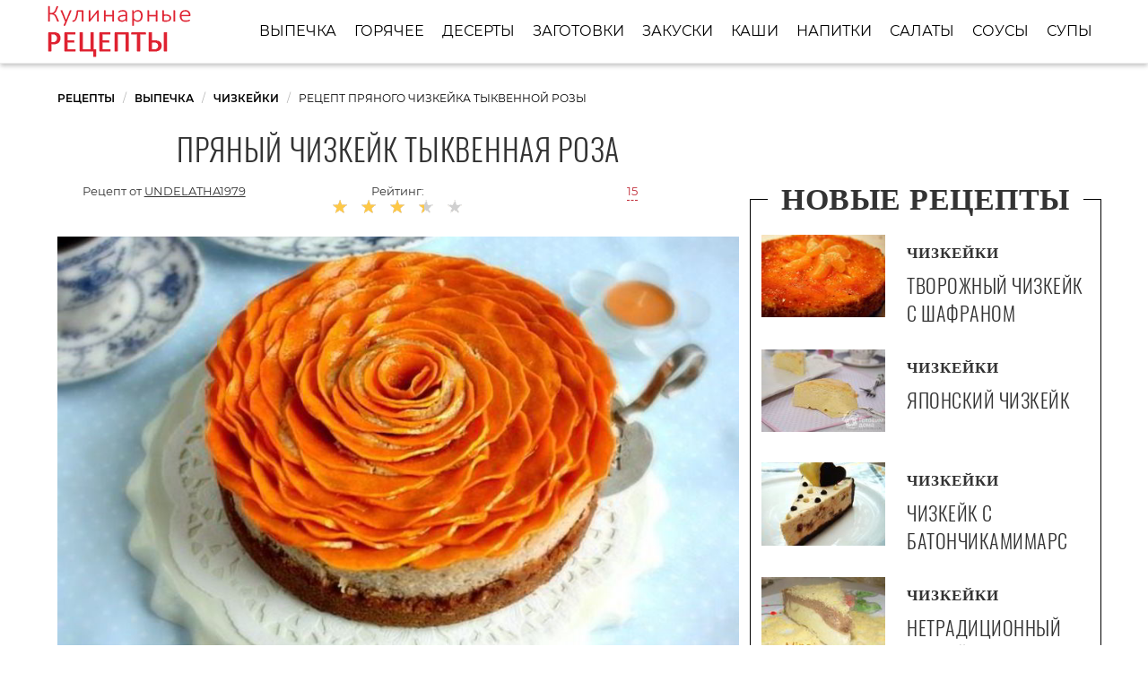

--- FILE ---
content_type: text/html; charset=UTF-8
request_url: https://recipefor.ru/vypechka/chizkeiki/pryany-chizkeik-tykvennaya-roza
body_size: 9723
content:
<!DOCTYPE html><html lang="ru" class="has-navbar-fixed-top"><head> <meta charset="UTF-8"> <title>Узнай как Вкусно Приготовить Пряный Чизкейк Тыквенную Розу Дома Самостоятельно</title> <meta name="description" content="Узнайте как самостоятельно приготовить пряный чизкейк тыквенную розу. Состав на : сливочное масло 125 г; имбирное печенье 260 г; сыр сливочный 300 г; сливки 33-35% 125 г; сахарный песок мелкий 75 г; пряничные специи 1 ст.л.; яйца куриные 3 шт.; тыква 1 шт.; сахар демерара 2 ст.л."> <meta http-equiv="X-UA-Compatible" content="IE=edge"> <meta name="viewport" content="width=device-width, initial-scale=1"> <link rel="icon" type="image/png" sizes="96x96" href="/favicon-96x96.png"> <link rel="apple-touch-icon" sizes="180x180" href="/apple-icon-180x180.png"> <link rel="icon" type="image/png" sizes="192x192" href="/android-icon-192x192.png"> <link rel="manifest" href="/manifest.json"> <meta name="msapplication-TileColor" content="#ffffff"> <meta name="msapplication-TileImage" content="/ms-icon-144x144.png"> <meta name="theme-color" content="#ffffff"> <meta property="og:title" content="Узнай как Вкусно Приготовить Пряный Чизкейк Тыквенную Розу Дома Самостоятельно"> <meta property="og:type" content="website"> <meta property="og:site_name" content="recipefor.ru"> <meta property="og:url" content="https://recipefor.ru/vypechka/chizkeiki/pryany-chizkeik-tykvennaya-roza"> <meta property="og:description" content="Узнайте как самостоятельно приготовить пряный чизкейк тыквенную розу. Состав на : сливочное масло 125 г; имбирное печенье 260 г; сыр сливочный 300 г; сливки 33-35% 125 г; сахарный песок мелкий 75 г; пряничные специи 1 ст.л.; яйца куриные 3 шт.; тыква 1 шт.; сахар демерара 2 ст.л."> <meta property="og:image" content="https://recipefor.ru/vypechka/chizkeiki/pryany-chizkeik-tykvennaya-roza/pryany-chizkeik-tykvennaya-roza-ready0-w1200h630.jpg"> <meta name="twitter:card" content="summary_large_image"> <meta name="twitter:url" content="https://recipefor.ru/vypechka/chizkeiki/pryany-chizkeik-tykvennaya-roza"> <meta name="twitter:title" content="Узнай как Вкусно Приготовить Пряный Чизкейк Тыквенную Розу Дома Самостоятельно"> <meta name="twitter:description" content="Узнайте как самостоятельно приготовить пряный чизкейк тыквенную розу. Состав на : сливочное масло 125 г; имбирное печенье 260 г; сыр сливочный 300 г; сливки 33-35% 125 г; сахарный песок мелкий 75 г; пряничные специи 1 ст.л.; яйца куриные 3 шт.; тыква 1 шт"> <meta name="twitter:image" content="https://recipefor.ru/vypechka/chizkeiki/pryany-chizkeik-tykvennaya-roza/pryany-chizkeik-tykvennaya-roza-ready0-w1200h630.jpg"> <link rel="dns-prefetch" href="//fonts.googleapis.com"> <link rel="dns-prefetch" href="//fonts.gstatic.com"> <link rel="dns-prefetch" href="//mc.yandex.ru"> <link rel="dns-prefetch" href="//counter.yadro.ru"> <link rel="dns-prefetch" href="//www.youtube.com"> <link rel="dns-prefetch" href="//yastatic.net"> <link rel="dns-prefetch" href="https://cdn.kulnr.ru"> <link rel="preconnect" href="https://cdn.kulnr.ru"> <link rel="stylesheet" type="text/css" href="/styles.css"> <link rel="canonical" href="https://recipefor.ru/vypechka/chizkeiki/pryany-chizkeik-tykvennaya-roza"></head><body><nav class="navbar is-fixed-top" role="navigation" aria-label="main navigation"> <div class="container"> <div class="navbar-brand"> <a class="navbar-item logo" href="/" title="На Главную">Простые рецепты для хозяйки</a> <a role="button" class="navbar-burger burger" aria-label="menu" aria-expanded="false" data-target="navbarBasicExample"> <span aria-hidden="true"></span> <span aria-hidden="true"></span> <span aria-hidden="true"></span> </a> </div> <div id="navbarBasicExample" class="navbar-menu"> <div class="navbar-end"> <a class="navbar-item" href="/vypechka" title="Перейти в Раздел «Выпечка»">Выпечка</a> <a class="navbar-item" href="/goryachee" title="Перейти в Раздел «Горячее»">Горячее</a> <a class="navbar-item" href="/deserty" title="Перейти в Раздел «Десерты»">Десерты</a> <a class="navbar-item" href="/zagotovki" title="Перейти в Раздел «Заготовки»">Заготовки</a> <a class="navbar-item" href="/zakuski" title="Перейти в Раздел «Закуски»">Закуски</a> <a class="navbar-item" href="/kashi" title="Перейти в Раздел «Каши»">Каши</a> <a class="navbar-item" href="/napitki" title="Перейти в Раздел «Напитки»">Напитки</a> <a class="navbar-item" href="/salaty" title="Перейти в Раздел «Салаты»">Салаты</a> <a class="navbar-item" href="/sousy" title="Перейти в Раздел «Соусы»">Соусы</a> <a class="navbar-item" href="/supy" title="Перейти в Раздел «Супы»">Супы</a> </div> </div> </div></nav><section class="section"> <div class="container"> <nav class="breadcrumb" aria-label="breadcrumbs"> <ul itemscope itemtype="http://schema.org/BreadcrumbList"> <li itemprop="itemListElement" itemscope itemtype="http://schema.org/ListItem"> <a href="/" title="Перейти на Главную" itemprop="item"> <span itemprop="name">Рецепты</span> </a> <meta itemprop="position" content="1"> </li> <li itemprop="itemListElement" itemscope itemtype="http://schema.org/ListItem"> <a href="/vypechka" itemprop="item" title="Выпечка"> <span itemprop="name">Выпечка</span> </a> <meta itemprop="position" content="2"> </li> <li itemprop="itemListElement" itemscope itemtype="http://schema.org/ListItem"> <a href="/vypechka/chizkeiki" itemprop="item" title="Чизкейки"> <span itemprop="name">Чизкейки</span> </a> <meta itemprop="position" content="3"> </li> <li class="is-active" itemprop="itemListElement" itemscope itemtype="http://schema.org/ListItem"> <a href="#" aria-current="page" itemprop="item"> <span itemprop="name">Рецепт пряного чизкейка тыквенной розы</span> </a> <meta itemprop="position" content="4"> </li> </ul> </nav> <div class="columns is-multiline"> <div class="column is-8"> <h1 class="title-recipe"> Пряный чизкейк тыквенная роза </h1> <div class="columns is-multiline block-link is-mobile"> <div class="column is-half-touch author-block"> Рецепт от <span class="author-name">undelatha1979</span> </div> <div class="column rate is-half-touch"> Рейтинг: <span class="rated-s" title="Рейтинг рецепта 3.5 из 5"> <i style="width:70%"></i> </span> </div> <div class="column"> <a class="anchor-link" href="#comments">15</a> </div> </div> <figure class="image is-5by3"> <img class="lozad" src="/zero.png" data-src="/vypechka/chizkeiki/pryany-chizkeik-tykvennaya-roza/pryany-chizkeik-tykvennaya-roza-ready0-w888h533.jpg" alt="Рецепт пряного чизкейка тыквенной розы"> </figure> <p class="caption">Фотография пряного чизкейка тыквенной розы</p> </div> <div class="column is-4 border-0 sidebar"> <h2 class="title-border"><i>Новые рецепты</i></h2> <div class="columns recipe-wrap-2 is-multiline"> <a class="column is-5" href="/vypechka/chizkeiki/tvorozhny-chizkeik-s-shafranom" title="Творожный чизкейк с шафраном"> <figure class="image is-3by2"> <img class="lozad" src="/zero.png" alt="Творожный чизкейк с шафраном" data-src="/vypechka/chizkeiki/tvorozhny-chizkeik-s-shafranom/tvorozhny-chizkeik-s-shafranom-ready0-w165h110.jpg"> </figure> </a> <a class="column is-7" href="/vypechka/chizkeiki/tvorozhny-chizkeik-s-shafranom" title="Творожный чизкейк с шафраном"> <p class="recipe-category">Чизкейки</p> <p class="recipe-name">Творожный чизкейк с шафраном</p> </a> <p class="column recipe-text is-hidden-desktop"></p> </div> <div class="columns recipe-wrap-2 is-multiline"> <a class="column is-5" href="/vypechka/chizkeiki/yaponsky-chizkeik" title="Японский чизкейк"> <figure class="image is-3by2"> <img class="lozad" src="/zero.png" alt="Японский чизкейк" data-src="/vypechka/chizkeiki/yaponsky-chizkeik/yaponsky-chizkeik-ready0-w165h110.jpg"> </figure> </a> <a class="column is-7" href="/vypechka/chizkeiki/yaponsky-chizkeik" title="Японский чизкейк"> <p class="recipe-category">Чизкейки</p> <p class="recipe-name">Японский чизкейк</p> </a> <p class="column recipe-text is-hidden-desktop"></p> </div> <div class="columns recipe-wrap-2 is-multiline"> <a class="column is-5" href="/vypechka/chizkeiki/chizkeik-s-batonchikamimars" title="Чизкейк с батончикамиМарс"> <figure class="image is-3by2"> <img class="lozad" src="/zero.png" alt="Чизкейк с батончикамиМарс" data-src="/vypechka/chizkeiki/chizkeik-s-batonchikamimars/chizkeik-s-batonchikamimars-ready0-w165h110.jpg"> </figure> </a> <a class="column is-7" href="/vypechka/chizkeiki/chizkeik-s-batonchikamimars" title="Чизкейк с батончикамиМарс"> <p class="recipe-category">Чизкейки</p> <p class="recipe-name">Чизкейк с батончикамиМарс</p> </a> <p class="column recipe-text is-hidden-desktop">Давно хотела приготовить этот торт из журнала"Гастраном" и вот появился повод. Чизкейк оправдал все мои ожидания: получился очень нежным и, вместе с тем, сытным....</p> </div> <div class="columns recipe-wrap-2 is-multiline"> <a class="column is-5" href="/vypechka/chizkeiki/netraditsionny-chizkeik" title="Нетрадиционный чизкейк"> <figure class="image is-3by2"> <img class="lozad" src="/zero.png" alt="Нетрадиционный чизкейк" data-src="/vypechka/chizkeiki/netraditsionny-chizkeik/netraditsionny-chizkeik-ready0-w165h110.jpg"> </figure> </a> <a class="column is-7" href="/vypechka/chizkeiki/netraditsionny-chizkeik" title="Нетрадиционный чизкейк"> <p class="recipe-category">Чизкейки</p> <p class="recipe-name">Нетрадиционный чизкейк</p> </a> <p class="column recipe-text is-hidden-desktop">Опять один из вариантов полезных десертов! Я много пробовала чизкейков, и Вы знаете попробовав это супер полезное лакомство, могу сказать Вам, что оно ничем не уступает традиционным...</p> </div> </div> </div> <div class="columns is-multiline"> <div class="column is-8"> <div class="columns is-multiline recipe-block"> <div class="column is-1"> <div class="ya-share2 fixed-bottom-mobile" data-services="collections,vkontakte,facebook,odnoklassniki,moimir,twitter"></div> </div> <div class="column"> <div class="preview"> <p>Попробуйте приготовить <a href="/vypechka/chizkeiki/pryany-chizkeik">рецепт пряного чизкейка</a>. Такую вкуснятину Вы еще не пробовали.</p> <p> Что-то у меня все последние рецепты мясные да рыбные, пора исправляться! Тем более, что к мужскому празднику я поделилась серьезным таким пирогом, а к женскому можно что-то полегче и сладенькое. Мы же девочки! Нам бантики-цветочки нужны. Поэтому сегодня пирог у меня цветочный. Такой подарок вы можете приготовить для мамы, дочки, подруги, сестры и даже для себя Мне кажется, любая из нас будет рада начать день с солнечного питательного и полезного кусочка чизкейка к кофе. В нем есть и белок, и полезная тыква, и специи, которые не только согревают, но и поднимают настроение. Понадобится разъемная форма диаметром 18 см, бумага для выпечки, жир для смазывания, фольга. Во время приготовления чизкейка мне бы много чего пригодилось из товаров от Joseph Joseph: весы кухонные складные TriScale для точного измерения ингредиентов, венчик со скребком 2-в-1 Whiskle для взбивания начинки и удобного перемещения ее в форму, овощечистка с горизонтальным гладким лезвием Y Shaped для чистки и нарезки тыквы ломтиками, набор мисок Nest 9 с такой нужной большой миской с нескользящим дном для перемешивания компонентов, с мерными емкостями.</p><p> </p> </div> <ul class="recipe-info"> <li> Время: <b>2 ч 30 мин</b> </li> <li> Порций: <b>8</b> </li> <li> Калорий: <b> 1250 ккал</b> </li> <li> Кухня: <b>Кухня фьюжн</b> </li> <li> Рецепт: <b>Простой</b> </li> </ul> <div class="note"> <p>Недавно пробовала <a href="/vypechka/chizkeiki/tvorozhny-chizkeik">творожный чизкейк</a>. Рекомендую! Может кому и пригодится.</p> </div> <div id="quxewotute-fomoreracohafa"> <script> !(function(w,m){(w[m]||(w[m]=[]))&&w[m].push( {id:'quxewotute-fomoreracohafa',block:'128074', site_id:'23505'} );})(window, 'mtzBlocks'); </script> </div> <div class="columns is-multiline step-block"> <div class="column is-4"> <h2 class="title-info">Ингредиенты:</h2> <ul class="ingredients"> <li>сливочное масло - 125 г</li> <li>имбирное печенье - 260 г</li> <li>сыр сливочный - 300 г</li> <li>сливки 33-35% - 125 г</li> <li>сахарный песок мелкий - 75 г</li> <li>пряничные специи - 1 ст.л.</li> <li>яйца куриные - 3 шт.</li> <li>тыква - 1 шт.</li> <li>сахар демерара - 2 ст.л.</li> </ul> </div> <div class="column"> <h2 class="title-info">Метод:</h2> <ol class="steps"> <li> <p>Имбирное печенье должно быть с корицей. Разогреть духовку до 165 С.</p> </li> <li> <p>Смесь пряничных специй можно использовать готовую, либо самостоятельно заранее смешать такие, как корица, кориандр, мускатный орех, гвоздика, имбирь, кардамон, апельсиновая цедра. Именно эти специи определяют вкус и аромат данного пирога.</p> <div class="image is-16by9"> <img class="lozad" src="/zero.png" data-src="/vypechka/chizkeiki/pryany-chizkeik-tykvennaya-roza/pryany-chizkeik-tykvennaya-roza-steps1-w464h261.jpg" alt="пряный чизкейк тыквенная роза"> </div> </li> <li> <p>Печенье измельчить в блендере.</p> <div class="image is-16by9"> <img class="lozad" src="/zero.png" data-src="/vypechka/chizkeiki/pryany-chizkeik-tykvennaya-roza/pryany-chizkeik-tykvennaya-roza-steps2-w464h261.jpg" alt="пряный чизкейк тыквенная роза"> </div> </li> <li> <p>Переложить его с миску.</p> <div class="image is-16by9"> <img class="lozad" src="/zero.png" data-src="/vypechka/chizkeiki/pryany-chizkeik-tykvennaya-roza/pryany-chizkeik-tykvennaya-roza-steps3-w464h261.jpg" alt="пряный чизкейк тыквенная роза"> </div> </li> <li> <p>Растопить масло в сотейнике, добавить к печенью и хорошо перемешать.</p> <div class="image is-16by9"> <img class="lozad" src="/zero.png" data-src="/vypechka/chizkeiki/pryany-chizkeik-tykvennaya-roza/pryany-chizkeik-tykvennaya-roza-steps4-w464h261.jpg" alt="пряный чизкейк тыквенная роза"> </div> </li> <li> <p>На дно разъемной формы положить бумагу для выпечки, затем надеть кольцо, бортики смазать жиром. Полученную смесь выложить в подготовленную форму и тщательно утрамбовать.</p> <div class="image is-16by9"> <img class="lozad" src="/zero.png" data-src="/vypechka/chizkeiki/pryany-chizkeik-tykvennaya-roza/pryany-chizkeik-tykvennaya-roza-steps5-w464h261.jpg" alt="пряный чизкейк тыквенная роза"> </div> </li> <li> <p>Жирные сливки желательно взбить. В большой миске смешать сыр филадельфия или подобный, сливки, белый сахар и специи.</p> <div class="image is-16by9"> <img class="lozad" src="/zero.png" data-src="/vypechka/chizkeiki/pryany-chizkeik-tykvennaya-roza/pryany-chizkeik-tykvennaya-roza-steps6-w464h261.jpg" alt="пряный чизкейк тыквенная роза"> </div> </li> <li> <p>По одному добавить яйца, каждый раз хорошо смешивая ручным венчиком.</p> <div class="image is-16by9"> <img class="lozad" src="/zero.png" data-src="/vypechka/chizkeiki/pryany-chizkeik-tykvennaya-roza/pryany-chizkeik-tykvennaya-roza-steps7-w464h261.jpg" alt="пряный чизкейк тыквенная роза"> </div> </li> <li> <p>Перелить сырную смесь в форму и поставить в духовку на 25-30 минут. Под решетку, на которую помещена форма, обязательно поместить чистый противень, иначе масло будет вытекать на дно духовки.</p> <div class="image is-16by9"> <img class="lozad" src="/zero.png" data-src="/vypechka/chizkeiki/pryany-chizkeik-tykvennaya-roza/pryany-chizkeik-tykvennaya-roza-steps8-w464h261.jpg" alt="пряный чизкейк тыквенная роза"> </div> </li> <li> <p>Тыкву баттернат (около 600 г) вымыть и разрезать вдоль. Для пирога понадобится только узкая ее часть, остальное использовать для другого блюда.</p> <div class="image is-16by9"> <img class="lozad" src="/zero.png" data-src="/vypechka/chizkeiki/pryany-chizkeik-tykvennaya-roza/pryany-chizkeik-tykvennaya-roza-steps9-w464h261.jpg" alt="пряный чизкейк тыквенная роза"> </div> </li> <li> <p>Очистить кожуру и нарезать тыкву поперек тонкими (по 1 мм) пластинами. Это легко сделать овощечисткой или кухонным комбайном, теркой-мандолиной.</p> <div class="image is-16by9"> <img class="lozad" src="/zero.png" data-src="/vypechka/chizkeiki/pryany-chizkeik-tykvennaya-roza/pryany-chizkeik-tykvennaya-roza-steps10-w464h261.jpg" alt="пряный чизкейк тыквенная роза"> </div> </li> <li> <p>Вынуть чизкейк из духовки. Воткнуть в начинку ломтики тыквы вертикально внахлест (примерно на половину ломтика), начиная с периферии.</p> <div class="image is-16by9"> <img class="lozad" src="/zero.png" data-src="/vypechka/chizkeiki/pryany-chizkeik-tykvennaya-roza/pryany-chizkeik-tykvennaya-roza-steps11-w464h261.jpg" alt="пряный чизкейк тыквенная роза"> </div> </li> <li> <p>Постепенно приближаться к центру.</p> <div class="image is-16by9"> <img class="lozad" src="/zero.png" data-src="/vypechka/chizkeiki/pryany-chizkeik-tykvennaya-roza/pryany-chizkeik-tykvennaya-roza-steps12-w464h261.jpg" alt="пряный чизкейк тыквенная роза"> </div> </li> <li> <p>И закончить в центре двумя скрученными тонкими пластинами в форме цветка. Ряды располагать по спирали, близко друг к другу. Равномерно посыпать верх пирога коричневым сахаром. (Если любите послаще, то берите 3 ст. л. сахара).</p> <div class="image is-16by9"> <img class="lozad" src="/zero.png" data-src="/vypechka/chizkeiki/pryany-chizkeik-tykvennaya-roza/pryany-chizkeik-tykvennaya-roza-steps13-w464h261.jpg" alt="пряный чизкейк тыквенная роза"> </div> </li> <li> <p>Сверху поместить большой кусок фольги, закрывающий тыквенные ломтики полностью. Из противня слить масло, протереть его бумажным полотенцем и вернуть в духовку. Над ним вновь поставить пирог и продолжить запекание. Через 40 минут фольгу аккуратно снять и запекать еще 25 минут. Духовку выключить, но пирог оставить в ней на 1 час, затем вынуть и полностью остудить при комнатной температуре.</p> <div class="image is-16by9"> <img class="lozad" src="/zero.png" data-src="/vypechka/chizkeiki/pryany-chizkeik-tykvennaya-roza/pryany-chizkeik-tykvennaya-roza-steps14-w464h261.jpg" alt="пряный чизкейк тыквенная роза"> </div> </li> <li> <p>Аккуратно провести ножом между чизкейком и бортиком, форму снять.</p> <div class="image is-16by9"> <img class="lozad" src="/zero.png" data-src="/vypechka/chizkeiki/pryany-chizkeik-tykvennaya-roza/pryany-chizkeik-tykvennaya-roza-steps15-w464h261.jpg" alt="пряный чизкейк тыквенная роза"> </div> </li> <li> <p>Крайние ломтики могут потемнеть, и это выглядит красиво, как у настоящей розы, но у меня это не очень заметно. Совет: если тыквенный цветок слегка пересушился, можно кистью смазать его горячим сахарным сиропом.</p> <div class="image is-16by9"> <img class="lozad" src="/zero.png" data-src="/vypechka/chizkeiki/pryany-chizkeik-tykvennaya-roza/pryany-chizkeik-tykvennaya-roza-steps16-w464h261.jpg" alt="пряный чизкейк тыквенная роза"> </div> </li> <li> <p>Наслаждайтесь праздником и пирогом! Приятного аппетита!</p> <div class="image is-16by9"> <img class="lozad" src="/zero.png" data-src="/vypechka/chizkeiki/pryany-chizkeik-tykvennaya-roza/pryany-chizkeik-tykvennaya-roza-steps17-w464h261.jpg" alt="пряный чизкейк тыквенная роза"> </div> </li> </ol> <div id="jijujabuxi-hosagunoluhoga"> <script> !(function(w,m){(w[m]||(w[m]=[]))&&w[m].push( {id:'jijujabuxi-hosagunoluhoga',block:'128064', site_id:'23505'} );})(window, 'mtzBlocks'); </script> </div> </div> <div class="column is-1 is-hidden-touch"></div> </div> </div> </div> <div class="columns comments" id="comments"> <div class="column is-2 is-hidden-touch"></div> <div class="column"> <h2 class="title-section">Отзывы о рецепте</h2> <div class="columns is-mobile"> <div class="column"> <div class="rated-big" title="Рейтинг рецепта 3.5 из 5"> <i style="width:70%"></i> </div> </div> <div class="column is-narrow"> <div class="title">3.5 / 5</div> </div> </div> <div class="columns is-multiline"> <div class="column is-full comment"> <img class="lozad comment-avatar" src="/zero.png" data-src="/myeri-trubchik/myeri-trubchik-w40h40.jpg" alt="Мэри Трубчик"> <div class="comment-name">Мэри Трубчик</div> <p class="comment-txt">Боже мой как просто, а как вкусно, оценили все, теперь это мое дежурное блюдо!!!</p> </div> <div class="column is-full comment"> <img class="lozad comment-avatar" src="/zero.png" data-src="/bagdasarova-70/bagdasarova-70-w40h40.jpg" alt="bagdasarova_70"> <div class="comment-name">bagdasarova_70</div> <p class="comment-txt">Один только внешний вид блюд на этом сайте вызывает чувство восторга. <br> Оказывается можно не только питаться, но и делать это красиво…</p> </div> <div class="column is-full comment"> <img class="lozad comment-avatar" src="/zero.png" data-src="/eprofa/eprofa-w40h40.jpg" alt="eprofa"> <div class="comment-name">eprofa</div> <p class="comment-txt">Очень вкусно! <br> подруга приготовила для встречи девчонок! <br> Просто пальчики оближешь!</p> </div> <div class="column is-full comment"> <img class="lozad comment-avatar" src="/zero.png" data-src="/gaponova-vasilisa/gaponova-vasilisa-w40h40.jpg" alt="Гапонова Василиса"> <div class="comment-name">Гапонова Василиса</div> <p class="comment-txt">Спасибо за удивительные рецепты!</p> </div> <div class="column is-full comment"> <img class="lozad comment-avatar" src="/zero.png" data-src="/etsow/etsow-w40h40.jpg" alt="etsow"> <div class="comment-name">etsow</div> <p class="comment-txt">Делали на мамин день рождения. <br> Всем очень понравилось.</p> </div> <div class="column is-full comment"> <img class="lozad comment-avatar" src="/zero.png" data-src="/polina/polina-w40h40.jpg" alt="polina"> <div class="comment-name">polina</div> <p class="comment-txt">Ни разу не пробовала <a href="/vypechka/chizkeiki/chizkeik">чизкейк</a>, но думаю, будет вкусно.</p> </div> <div class="column is-full comment"> <img class="lozad comment-avatar" src="/zero.png" data-src="/lida77/lida77-w40h40.jpg" alt="lida77"> <div class="comment-name">lida77</div> <p class="comment-txt">Делала я эту вкуснятину. <br> Всё строго по рецепту. <br> Мммм…Самое то!)))</p> </div> <div class="column is-full comment"> <img class="lozad comment-avatar" src="/zero.png" data-src="/tanechka-oskolkov/tanechka-oskolkov-w40h40.jpg" alt="Танечка Осколков"> <div class="comment-name">Танечка Осколков</div> <p class="comment-txt">Сайт — потрясающий, рецепты легки в приготовлении, а фотки на 5+. <br> Суперррр <br> Так держать:)</p> </div> <div class="column is-full comment"> <img class="lozad comment-avatar" src="/zero.png" data-src="/litovka-77/litovka-77-w40h40.jpg" alt="litovka_77"> <div class="comment-name">litovka_77</div> <p class="comment-txt">Отличный рецепт:) <br> Обожаю пряный чизкейк тыквенная роза</p> </div> <div class="column is-full comment"> <img class="lozad comment-avatar" src="/zero.png" data-src="/nikishina-73/nikishina-73-w40h40.jpg" alt="nikishina_73"> <div class="comment-name">nikishina_73</div> <p class="comment-txt">Увидев рецепт пряного чизкейка тыквенная роза и прочитав отзывы, безумно захотелось приготовить… <br> Все, начну прямо сейчас!!!</p> </div> <div class="column is-full comment"> <img class="lozad comment-avatar" src="/zero.png" data-src="/panova-87/panova-87-w40h40.jpg" alt="panova_87"> <div class="comment-name">panova_87</div> <p class="comment-txt">Мне очень понравилось. Я и бабуля сделали пряный чизкейк тыквенная роза. Спасибо за рецепт!</p> </div> <div class="column is-full comment"> <img class="lozad comment-avatar" src="/zero.png" data-src="/alofi/alofi-w40h40.jpg" alt="alofi"> <div class="comment-name">alofi</div> <p class="comment-txt">А мне не очень понравилось такое сочетание вкусов, хоть я и люблю эксперименты с рецептами и не привязываюсь к одному вкусу.</p> </div> <div class="column is-full comment"> <img class="lozad comment-avatar" src="/zero.png" data-src="/katarina81/katarina81-w40h40.jpg" alt="katarina81"> <div class="comment-name">katarina81</div> <p class="comment-txt">Забираю в закладки:D и обязательно готовить, готовить, готовить, ну и кушать</p> </div> <div class="column is-full comment"> <img class="lozad comment-avatar" src="/zero.png" data-src="/chashkova-84/chashkova-84-w40h40.jpg" alt="chashkova_84"> <div class="comment-name">chashkova_84</div> <p class="comment-txt">Undelatha1979, спасибо! <br> Пользуюсь вашим рецептом пряного чизкейка тыквенная роза. <br> Столько восхищений от гостей!</p> </div> <div class="column is-full comment"> <img class="lozad comment-avatar" src="/zero.png" data-src="/aticlimi/aticlimi-w40h40.jpg" alt="aticlimi"> <div class="comment-name">aticlimi</div> <p class="comment-txt">Рецепт интересный. <br> Попробую!</p> </div> <div id="moxa-guyijutupugupawawuhi"> <script> !(function(w,m){(w[m]||(w[m]=[]))&&w[m].push( {id:'moxa-guyijutupugupawawuhi',block:'128079', site_id:'23505'} );})(window, 'mtzBlocks'); </script> </div> </div> </div> <div class="column is-2 is-hidden-touch"></div> </div> </div> <div class="column is-4"> <div id="vub-enovogepuverateqikabo"> <script> !(function(w,m){(w[m]||(w[m]=[]))&&w[m].push( {id:'vub-enovogepuverateqikabo',block:'128069', site_id:'23505'} );})(window, 'mtzBlocks'); </script> </div> </div> </div> <div class="border-1"> <h2 class="title-border"><i>Рекомендуется для Вас</i></h2> <div class="columns is-multiline"> <div class="column is-3"> <a class="party-wrap" href="/vypechka/chizkeiki/ananasovy-chizkeik" title="ананасовый чизкейк"> <figure class="image is-3by2"> <img class="lozad" src="/zero.png" alt="Ананасовый чизкейк" data-src="/vypechka/chizkeiki/ananasovy-chizkeik/ananasovy-chizkeik-ready0-w312h208.jpg"> </figure> <p class="recipe-name">Ананасовый чизкейк</p> </a> <p class="recipe-text is-hidden-desktop">Любителям несложных и аппетитных десертов хочу предложить на заметку очень классную идею, как приготовить ананасовый чизкейк. Нежный, очень ароматный и по-настоящему вкусный. Советую...</p> </div> <div class="column is-3"> <a class="party-wrap" href="/vypechka/chizkeiki/chizkeik-s-pechenyem" title="чизкейк с печеньем"> <figure class="image is-3by2"> <img class="lozad" src="/zero.png" alt="Чизкейк с печеньем" data-src="/vypechka/chizkeiki/chizkeik-s-pechenyem/chizkeik-s-pechenyem-ready0-w312h208.jpg"> </figure> <p class="recipe-name">Рецепт приготовления чизкейка с печеньема</p> </a> <p class="recipe-text is-hidden-desktop">Легкий чизкейк с воздушным кремом на прослойке из печенья - хорошее дополнение к ароматной чашечке чая....</p> </div> <div class="column is-3"> <a class="party-wrap" href="/vypechka/chizkeiki/tykvenny-chizkeik" title="тыквенный чизкейк"> <figure class="image is-3by2"> <img class="lozad" src="/zero.png" alt="Тыквенный чизкейк" data-src="/vypechka/chizkeiki/tykvenny-chizkeik/tykvenny-chizkeik-ready0-w312h208.jpg"> </figure> <p class="recipe-name">Тыквенный чизкейк</p> </a> <p class="recipe-text is-hidden-desktop">Уж сколько я готовила выпечки с тыквой, а тыквенный чизкейк при этом почему-то постоянно оказывался обделен моим вниманием. Необъяснимо, но факт. Сегодня я восстанавливаю справедливость...</p> </div> <div class="column is-3"> <a class="party-wrap" href="/vypechka/chizkeiki/yablochny-chizkeik" title="яблочный чизкейк"> <figure class="image is-3by2"> <img class="lozad" src="/zero.png" alt="Яблочный чизкейк" data-src="/vypechka/chizkeiki/yablochny-chizkeik/yablochny-chizkeik-ready0-w312h208.jpg"> </figure> <p class="recipe-name">Рецепт яблочного чизкейка</p> </a> <p class="recipe-text is-hidden-desktop">Я готовила этот чизкейк прошлой осенью, в яблочный сезон. Получается очень нежный ароматный чизкейк. Яблоки подойдут любые....</p> </div> <div class="column is-3"> <a class="party-wrap" href="/vypechka/chizkeiki/yaponsky-chizkeik" title="японский чизкейк"> <figure class="image is-3by2"> <img class="lozad" src="/zero.png" alt="Японский чизкейк" data-src="/vypechka/chizkeiki/yaponsky-chizkeik/yaponsky-chizkeik-ready0-w312h208.jpg"> </figure> <p class="recipe-name">Японский чизкейк</p> </a> <p class="recipe-text is-hidden-desktop">Рецепт взят с японского сайта, в америке, автор Nami Это один из вариантов, знаменитого японскоко хлопка, у нас на сайте есть один рецепт, тоже очень вкусный. Этот торт с сливочным...</p> </div> <div class="column is-3"> <a class="party-wrap" href="/vypechka/chizkeiki/chizkeik-s-vishnei" title="чизкейк с вишней"> <figure class="image is-3by2"> <img class="lozad" src="/zero.png" alt="Чизкейк с вишней" data-src="/vypechka/chizkeiki/chizkeik-s-vishnei/chizkeik-s-vishnei-ready0-w312h208.jpg"> </figure> <p class="recipe-name">Простой рецепт чизкейка с вишнея</p> </a> <p class="recipe-text is-hidden-desktop">Чизкейк с вишней, рецепт которого написан ниже, покорит сердце любого гурмана. Следуйте этой пошаговой инструкции и у вас получится такой же красивый чизкейк, как на фото....</p> </div> <div class="column is-3"> <a class="party-wrap" href="/vypechka/chizkeiki/chizkeik-skory" title="чизкейк скорый"> <figure class="image is-3by2"> <img class="lozad" src="/zero.png" alt="Чизкейк скорый" data-src="/vypechka/chizkeiki/chizkeik-skory/chizkeik-skory-ready0-w312h208.jpg"> </figure> <p class="recipe-name">Чизкейк скорый</p> </a> <p class="recipe-text is-hidden-desktop">Хочу поблагодарить ИринуB&C из Одессы за рецепт творожного чизкейка. Перечитав рецепт Ирины несколько раз, я пошел своим путем и изменил рецепт под себя. Могу смело заметить, что если...</p> </div> <div class="column is-3"> <a class="party-wrap" href="/vypechka/chizkeiki/chizkeik" title="чизкейк"> <figure class="image is-3by2"> <img class="lozad" src="/zero.png" alt="Чизкейк" data-src="/vypechka/chizkeiki/chizkeik/chizkeik-ready0-w312h208.jpg"> </figure> <p class="recipe-name">Как приготовить чизкейк</p> </a> <p class="recipe-text is-hidden-desktop">Очень хотелось сделать этот божественный пирог дома, но цена филадельфии в таком количестве все-таки кусается, и я искала выход. Перечитав кучу рецептов наткнулась где-то на прекрасный...</p> </div> </div> </div> </div></section><script type="application/ld+json"> { "@context": "http://schema.org/", "@type": "Recipe", "name": "пряный чизкейк тыквенная роза", "keywords": "кухня фьюжн, пряный чизкейк тыквенная роза, чизкейки", "description": "Пошаговый рецепт приготовления пряного чизкейка тыквенной розы с фото.", "image": [ "https://recipefor.ru/vypechka/chizkeiki/pryany-chizkeik-tykvennaya-roza/pryany-chizkeik-tykvennaya-roza-ready0-w1200h630.jpg" ], "author": { "@type": "Person", "name": "undelatha1979" }, "totalTime": "PT2H30M", "recipeYield": "8", "recipeCategory": "Чизкейки", "recipeCuisine": "Кухня фьюжн", "nutrition": { "@type": "NutritionInformation", "calories": "1250 ккал" }, "recipeIngredient": [ "сливочное масло - 125 г","имбирное печенье - 260 г","сыр сливочный - 300 г","сливки 33-35% - 125 г","сахарный песок мелкий - 75 г","пряничные специи - 1 ст.л.","яйца куриные - 3 шт.","тыква - 1 шт.","сахар демерара - 2 ст.л." ], "aggregateRating": { "@type": "AggregateRating", "ratingValue": "3.5", "ratingCount": "330" } }</script><footer class="footer"> <div class="container"> <a class="logo-footer" href="/" title="На Главную">Готовим простые рецепты вкусно</a> <div class="footer-wrap"> <div class="columns is-multiline is-mobile footer-cats"> <a class="column is-one-fifth-desktopd is-half-touch footer-links" href="/vypechka" title="Перейти в Раздел «Выпечка»">Выпечка</a> <a class="column is-one-fifth-desktopd is-half-touch footer-links" href="/goryachee" title="Перейти в Раздел «Горячее»">Горячее</a> <a class="column is-one-fifth-desktopd is-half-touch footer-links" href="/deserty" title="Перейти в Раздел «Десерты»">Десерты</a> <a class="column is-one-fifth-desktopd is-half-touch footer-links" href="/zagotovki" title="Перейти в Раздел «Заготовки»">Заготовки</a> <a class="column is-one-fifth-desktopd is-half-touch footer-links" href="/zakuski" title="Перейти в Раздел «Закуски»">Закуски</a> <a class="column is-one-fifth-desktopd is-half-touch footer-links" href="/kashi" title="Перейти в Раздел «Каши»">Каши</a> <a class="column is-one-fifth-desktopd is-half-touch footer-links" href="/napitki" title="Перейти в Раздел «Напитки»">Напитки</a> <a class="column is-one-fifth-desktopd is-half-touch footer-links" href="/salaty" title="Перейти в Раздел «Салаты»">Салаты</a> <a class="column is-one-fifth-desktopd is-half-touch footer-links" href="/sousy" title="Перейти в Раздел «Соусы»">Соусы</a> <a class="column is-one-fifth-desktopd is-half-touch footer-links" href="/supy" title="Перейти в Раздел «Супы»">Супы</a> </div> </div> <div class="subfooter"> <p>2026 recipefor.ru</p> <p><a href="mailto:contact@recipefor.ru">Связаться с нами</a></p> <p>Простые рецепты на скорую руку для настоящей хозяйки на RecipeFor.ru</p> </div> </div></footer> <script>window.adb=1;function loadScript(a){script=document.createElement("script");script.src=a;document.head.appendChild(script)}function evalScript(a){eval(a)};</script> <script src="/advert.js"></script> <script src='/scripts.js'></script> <script> (function(){ window[String.fromCharCode(119,112,110,67,111,110,102,105,103)] = { utm_source: 'ogd', utm_campaign: 25071, utm_content: '______', domain: window.location.host, proto: window.location.protocol }; var s = document.createElement('script'); s.setAttribute('async', 1); s.setAttribute('data-cfasync', false); s.src = '/a9b2618.php'; document.head && document.head.appendChild(s) })(); </script> <script src="https://cdn.kulnr.ru/script.js"></script> <script>new Image().src = "//counter.yadro.ru/hit?r" + escape(document.referrer) + ((typeof(screen)=="undefined")?"" : ";s"+screen.width+"*"+screen.height+"*" + (screen.colorDepth?screen.colorDepth:screen.pixelDepth)) + ";u"+escape(document.URL) + ";h"+escape(document.title.substring(0,80)) + ";" +Math.random();</script> <script src="//yastatic.net/es5-shims/0.0.2/es5-shims.min.js" async="async"></script> <script src="//yastatic.net/share2/share.js" async="async"></script></body></html>